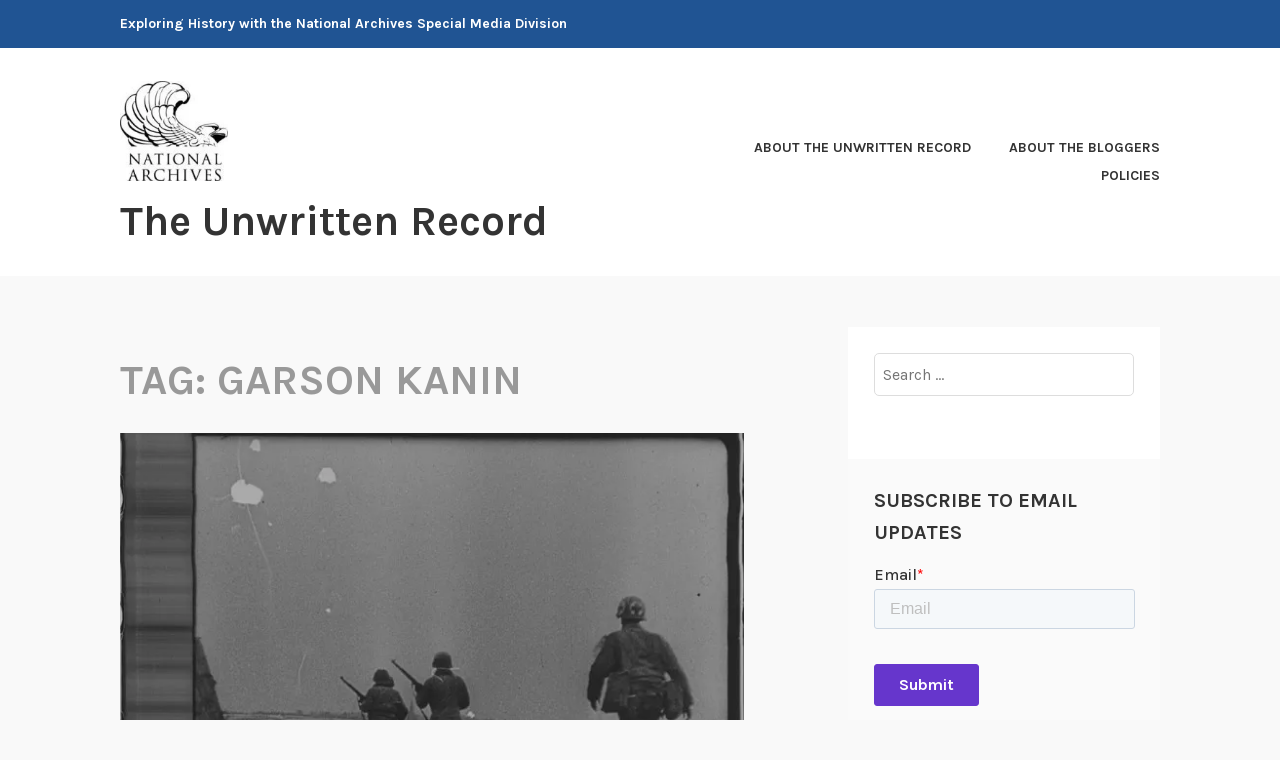

--- FILE ---
content_type: text/html; charset=UTF-8
request_url: https://unwritten-record.blogs.archives.gov/tag/garson-kanin/
body_size: 17588
content:
<!DOCTYPE html>
<html lang="en-US">
<head>
<meta charset="UTF-8">
<meta name="viewport" content="width=device-width, initial-scale=1">
<link rel="profile" href="http://gmpg.org/xfn/11">
<link rel="pingback" href="https://unwritten-record.blogs.archives.gov/xmlrpc.php">

<title>Garson Kanin &#8211; The Unwritten Record</title>
<script type="text/javascript">
/* <![CDATA[ */
window.JetpackScriptData = {"site":{"icon":"","title":"The Unwritten Record","host":"unknown","is_wpcom_platform":false}};
/* ]]> */
</script>
<meta name='robots' content='max-image-preview:large' />
	<style>img:is([sizes="auto" i], [sizes^="auto," i]) { contain-intrinsic-size: 3000px 1500px }</style>
	
<script>
dataLayer = [[]];
</script>
<!-- Google Tag Manager -->
  <script>(function(w,d,s,l,i){w[l]=w[l]||[];w[l].push({'gtm.start':
  new Date().getTime(),event:'gtm.js'});var f=d.getElementsByTagName(s)[0],
  j=d.createElement(s),dl=l!='dataLayer'?'&l='+l:'';j.async=true;j.src=
  'https://www.googletagmanager.com/gtm.js?id='+i+dl;f.parentNode.insertBefore(j,f);
  })(window,document,'script','dataLayer','GTM-WLMC86');</script>
  <!-- End Google Tag Manager -->
<link rel='dns-prefetch' href='//js.hs-scripts.com' />
<link rel='dns-prefetch' href='//stats.wp.com' />
<link rel='dns-prefetch' href='//fonts.googleapis.com' />
<link rel='dns-prefetch' href='//v0.wordpress.com' />
<link rel='dns-prefetch' href='//www.googletagmanager.com' />
<link rel='preconnect' href='//i0.wp.com' />
<link rel='preconnect' href='//c0.wp.com' />
<link rel="alternate" type="application/rss+xml" title="The Unwritten Record &raquo; Feed" href="https://unwritten-record.blogs.archives.gov/feed/" />
<link rel="alternate" type="application/rss+xml" title="The Unwritten Record &raquo; Comments Feed" href="https://unwritten-record.blogs.archives.gov/comments/feed/" />
<link rel="alternate" type="application/rss+xml" title="The Unwritten Record &raquo; Garson Kanin Tag Feed" href="https://unwritten-record.blogs.archives.gov/tag/garson-kanin/feed/" />
<script type="text/javascript">
/* <![CDATA[ */
window._wpemojiSettings = {"baseUrl":"https:\/\/s.w.org\/images\/core\/emoji\/15.1.0\/72x72\/","ext":".png","svgUrl":"https:\/\/s.w.org\/images\/core\/emoji\/15.1.0\/svg\/","svgExt":".svg","source":{"concatemoji":"https:\/\/unwritten-record.blogs.archives.gov\/wp-includes\/js\/wp-emoji-release.min.js?ver=6.8.1"}};
/*! This file is auto-generated */
!function(i,n){var o,s,e;function c(e){try{var t={supportTests:e,timestamp:(new Date).valueOf()};sessionStorage.setItem(o,JSON.stringify(t))}catch(e){}}function p(e,t,n){e.clearRect(0,0,e.canvas.width,e.canvas.height),e.fillText(t,0,0);var t=new Uint32Array(e.getImageData(0,0,e.canvas.width,e.canvas.height).data),r=(e.clearRect(0,0,e.canvas.width,e.canvas.height),e.fillText(n,0,0),new Uint32Array(e.getImageData(0,0,e.canvas.width,e.canvas.height).data));return t.every(function(e,t){return e===r[t]})}function u(e,t,n){switch(t){case"flag":return n(e,"\ud83c\udff3\ufe0f\u200d\u26a7\ufe0f","\ud83c\udff3\ufe0f\u200b\u26a7\ufe0f")?!1:!n(e,"\ud83c\uddfa\ud83c\uddf3","\ud83c\uddfa\u200b\ud83c\uddf3")&&!n(e,"\ud83c\udff4\udb40\udc67\udb40\udc62\udb40\udc65\udb40\udc6e\udb40\udc67\udb40\udc7f","\ud83c\udff4\u200b\udb40\udc67\u200b\udb40\udc62\u200b\udb40\udc65\u200b\udb40\udc6e\u200b\udb40\udc67\u200b\udb40\udc7f");case"emoji":return!n(e,"\ud83d\udc26\u200d\ud83d\udd25","\ud83d\udc26\u200b\ud83d\udd25")}return!1}function f(e,t,n){var r="undefined"!=typeof WorkerGlobalScope&&self instanceof WorkerGlobalScope?new OffscreenCanvas(300,150):i.createElement("canvas"),a=r.getContext("2d",{willReadFrequently:!0}),o=(a.textBaseline="top",a.font="600 32px Arial",{});return e.forEach(function(e){o[e]=t(a,e,n)}),o}function t(e){var t=i.createElement("script");t.src=e,t.defer=!0,i.head.appendChild(t)}"undefined"!=typeof Promise&&(o="wpEmojiSettingsSupports",s=["flag","emoji"],n.supports={everything:!0,everythingExceptFlag:!0},e=new Promise(function(e){i.addEventListener("DOMContentLoaded",e,{once:!0})}),new Promise(function(t){var n=function(){try{var e=JSON.parse(sessionStorage.getItem(o));if("object"==typeof e&&"number"==typeof e.timestamp&&(new Date).valueOf()<e.timestamp+604800&&"object"==typeof e.supportTests)return e.supportTests}catch(e){}return null}();if(!n){if("undefined"!=typeof Worker&&"undefined"!=typeof OffscreenCanvas&&"undefined"!=typeof URL&&URL.createObjectURL&&"undefined"!=typeof Blob)try{var e="postMessage("+f.toString()+"("+[JSON.stringify(s),u.toString(),p.toString()].join(",")+"));",r=new Blob([e],{type:"text/javascript"}),a=new Worker(URL.createObjectURL(r),{name:"wpTestEmojiSupports"});return void(a.onmessage=function(e){c(n=e.data),a.terminate(),t(n)})}catch(e){}c(n=f(s,u,p))}t(n)}).then(function(e){for(var t in e)n.supports[t]=e[t],n.supports.everything=n.supports.everything&&n.supports[t],"flag"!==t&&(n.supports.everythingExceptFlag=n.supports.everythingExceptFlag&&n.supports[t]);n.supports.everythingExceptFlag=n.supports.everythingExceptFlag&&!n.supports.flag,n.DOMReady=!1,n.readyCallback=function(){n.DOMReady=!0}}).then(function(){return e}).then(function(){var e;n.supports.everything||(n.readyCallback(),(e=n.source||{}).concatemoji?t(e.concatemoji):e.wpemoji&&e.twemoji&&(t(e.twemoji),t(e.wpemoji)))}))}((window,document),window._wpemojiSettings);
/* ]]> */
</script>
<style id='wp-emoji-styles-inline-css' type='text/css'>

	img.wp-smiley, img.emoji {
		display: inline !important;
		border: none !important;
		box-shadow: none !important;
		height: 1em !important;
		width: 1em !important;
		margin: 0 0.07em !important;
		vertical-align: -0.1em !important;
		background: none !important;
		padding: 0 !important;
	}
</style>
<link rel='stylesheet' id='wp-block-library-css' href='https://c0.wp.com/c/6.8.1/wp-includes/css/dist/block-library/style.min.css' type='text/css' media='all' />
<style id='classic-theme-styles-inline-css' type='text/css'>
/*! This file is auto-generated */
.wp-block-button__link{color:#fff;background-color:#32373c;border-radius:9999px;box-shadow:none;text-decoration:none;padding:calc(.667em + 2px) calc(1.333em + 2px);font-size:1.125em}.wp-block-file__button{background:#32373c;color:#fff;text-decoration:none}
</style>
<link rel='stylesheet' id='mediaelement-css' href='https://c0.wp.com/c/6.8.1/wp-includes/js/mediaelement/mediaelementplayer-legacy.min.css' type='text/css' media='all' />
<link rel='stylesheet' id='wp-mediaelement-css' href='https://c0.wp.com/c/6.8.1/wp-includes/js/mediaelement/wp-mediaelement.min.css' type='text/css' media='all' />
<style id='jetpack-sharing-buttons-style-inline-css' type='text/css'>
.jetpack-sharing-buttons__services-list{display:flex;flex-direction:row;flex-wrap:wrap;gap:0;list-style-type:none;margin:5px;padding:0}.jetpack-sharing-buttons__services-list.has-small-icon-size{font-size:12px}.jetpack-sharing-buttons__services-list.has-normal-icon-size{font-size:16px}.jetpack-sharing-buttons__services-list.has-large-icon-size{font-size:24px}.jetpack-sharing-buttons__services-list.has-huge-icon-size{font-size:36px}@media print{.jetpack-sharing-buttons__services-list{display:none!important}}.editor-styles-wrapper .wp-block-jetpack-sharing-buttons{gap:0;padding-inline-start:0}ul.jetpack-sharing-buttons__services-list.has-background{padding:1.25em 2.375em}
</style>
<style id='global-styles-inline-css' type='text/css'>
:root{--wp--preset--aspect-ratio--square: 1;--wp--preset--aspect-ratio--4-3: 4/3;--wp--preset--aspect-ratio--3-4: 3/4;--wp--preset--aspect-ratio--3-2: 3/2;--wp--preset--aspect-ratio--2-3: 2/3;--wp--preset--aspect-ratio--16-9: 16/9;--wp--preset--aspect-ratio--9-16: 9/16;--wp--preset--color--black: #000000;--wp--preset--color--cyan-bluish-gray: #abb8c3;--wp--preset--color--white: #ffffff;--wp--preset--color--pale-pink: #f78da7;--wp--preset--color--vivid-red: #cf2e2e;--wp--preset--color--luminous-vivid-orange: #ff6900;--wp--preset--color--luminous-vivid-amber: #fcb900;--wp--preset--color--light-green-cyan: #7bdcb5;--wp--preset--color--vivid-green-cyan: #00d084;--wp--preset--color--pale-cyan-blue: #8ed1fc;--wp--preset--color--vivid-cyan-blue: #0693e3;--wp--preset--color--vivid-purple: #9b51e0;--wp--preset--gradient--vivid-cyan-blue-to-vivid-purple: linear-gradient(135deg,rgba(6,147,227,1) 0%,rgb(155,81,224) 100%);--wp--preset--gradient--light-green-cyan-to-vivid-green-cyan: linear-gradient(135deg,rgb(122,220,180) 0%,rgb(0,208,130) 100%);--wp--preset--gradient--luminous-vivid-amber-to-luminous-vivid-orange: linear-gradient(135deg,rgba(252,185,0,1) 0%,rgba(255,105,0,1) 100%);--wp--preset--gradient--luminous-vivid-orange-to-vivid-red: linear-gradient(135deg,rgba(255,105,0,1) 0%,rgb(207,46,46) 100%);--wp--preset--gradient--very-light-gray-to-cyan-bluish-gray: linear-gradient(135deg,rgb(238,238,238) 0%,rgb(169,184,195) 100%);--wp--preset--gradient--cool-to-warm-spectrum: linear-gradient(135deg,rgb(74,234,220) 0%,rgb(151,120,209) 20%,rgb(207,42,186) 40%,rgb(238,44,130) 60%,rgb(251,105,98) 80%,rgb(254,248,76) 100%);--wp--preset--gradient--blush-light-purple: linear-gradient(135deg,rgb(255,206,236) 0%,rgb(152,150,240) 100%);--wp--preset--gradient--blush-bordeaux: linear-gradient(135deg,rgb(254,205,165) 0%,rgb(254,45,45) 50%,rgb(107,0,62) 100%);--wp--preset--gradient--luminous-dusk: linear-gradient(135deg,rgb(255,203,112) 0%,rgb(199,81,192) 50%,rgb(65,88,208) 100%);--wp--preset--gradient--pale-ocean: linear-gradient(135deg,rgb(255,245,203) 0%,rgb(182,227,212) 50%,rgb(51,167,181) 100%);--wp--preset--gradient--electric-grass: linear-gradient(135deg,rgb(202,248,128) 0%,rgb(113,206,126) 100%);--wp--preset--gradient--midnight: linear-gradient(135deg,rgb(2,3,129) 0%,rgb(40,116,252) 100%);--wp--preset--font-size--small: 13px;--wp--preset--font-size--medium: 20px;--wp--preset--font-size--large: 36px;--wp--preset--font-size--x-large: 42px;--wp--preset--spacing--20: 0.44rem;--wp--preset--spacing--30: 0.67rem;--wp--preset--spacing--40: 1rem;--wp--preset--spacing--50: 1.5rem;--wp--preset--spacing--60: 2.25rem;--wp--preset--spacing--70: 3.38rem;--wp--preset--spacing--80: 5.06rem;--wp--preset--shadow--natural: 6px 6px 9px rgba(0, 0, 0, 0.2);--wp--preset--shadow--deep: 12px 12px 50px rgba(0, 0, 0, 0.4);--wp--preset--shadow--sharp: 6px 6px 0px rgba(0, 0, 0, 0.2);--wp--preset--shadow--outlined: 6px 6px 0px -3px rgba(255, 255, 255, 1), 6px 6px rgba(0, 0, 0, 1);--wp--preset--shadow--crisp: 6px 6px 0px rgba(0, 0, 0, 1);}:where(.is-layout-flex){gap: 0.5em;}:where(.is-layout-grid){gap: 0.5em;}body .is-layout-flex{display: flex;}.is-layout-flex{flex-wrap: wrap;align-items: center;}.is-layout-flex > :is(*, div){margin: 0;}body .is-layout-grid{display: grid;}.is-layout-grid > :is(*, div){margin: 0;}:where(.wp-block-columns.is-layout-flex){gap: 2em;}:where(.wp-block-columns.is-layout-grid){gap: 2em;}:where(.wp-block-post-template.is-layout-flex){gap: 1.25em;}:where(.wp-block-post-template.is-layout-grid){gap: 1.25em;}.has-black-color{color: var(--wp--preset--color--black) !important;}.has-cyan-bluish-gray-color{color: var(--wp--preset--color--cyan-bluish-gray) !important;}.has-white-color{color: var(--wp--preset--color--white) !important;}.has-pale-pink-color{color: var(--wp--preset--color--pale-pink) !important;}.has-vivid-red-color{color: var(--wp--preset--color--vivid-red) !important;}.has-luminous-vivid-orange-color{color: var(--wp--preset--color--luminous-vivid-orange) !important;}.has-luminous-vivid-amber-color{color: var(--wp--preset--color--luminous-vivid-amber) !important;}.has-light-green-cyan-color{color: var(--wp--preset--color--light-green-cyan) !important;}.has-vivid-green-cyan-color{color: var(--wp--preset--color--vivid-green-cyan) !important;}.has-pale-cyan-blue-color{color: var(--wp--preset--color--pale-cyan-blue) !important;}.has-vivid-cyan-blue-color{color: var(--wp--preset--color--vivid-cyan-blue) !important;}.has-vivid-purple-color{color: var(--wp--preset--color--vivid-purple) !important;}.has-black-background-color{background-color: var(--wp--preset--color--black) !important;}.has-cyan-bluish-gray-background-color{background-color: var(--wp--preset--color--cyan-bluish-gray) !important;}.has-white-background-color{background-color: var(--wp--preset--color--white) !important;}.has-pale-pink-background-color{background-color: var(--wp--preset--color--pale-pink) !important;}.has-vivid-red-background-color{background-color: var(--wp--preset--color--vivid-red) !important;}.has-luminous-vivid-orange-background-color{background-color: var(--wp--preset--color--luminous-vivid-orange) !important;}.has-luminous-vivid-amber-background-color{background-color: var(--wp--preset--color--luminous-vivid-amber) !important;}.has-light-green-cyan-background-color{background-color: var(--wp--preset--color--light-green-cyan) !important;}.has-vivid-green-cyan-background-color{background-color: var(--wp--preset--color--vivid-green-cyan) !important;}.has-pale-cyan-blue-background-color{background-color: var(--wp--preset--color--pale-cyan-blue) !important;}.has-vivid-cyan-blue-background-color{background-color: var(--wp--preset--color--vivid-cyan-blue) !important;}.has-vivid-purple-background-color{background-color: var(--wp--preset--color--vivid-purple) !important;}.has-black-border-color{border-color: var(--wp--preset--color--black) !important;}.has-cyan-bluish-gray-border-color{border-color: var(--wp--preset--color--cyan-bluish-gray) !important;}.has-white-border-color{border-color: var(--wp--preset--color--white) !important;}.has-pale-pink-border-color{border-color: var(--wp--preset--color--pale-pink) !important;}.has-vivid-red-border-color{border-color: var(--wp--preset--color--vivid-red) !important;}.has-luminous-vivid-orange-border-color{border-color: var(--wp--preset--color--luminous-vivid-orange) !important;}.has-luminous-vivid-amber-border-color{border-color: var(--wp--preset--color--luminous-vivid-amber) !important;}.has-light-green-cyan-border-color{border-color: var(--wp--preset--color--light-green-cyan) !important;}.has-vivid-green-cyan-border-color{border-color: var(--wp--preset--color--vivid-green-cyan) !important;}.has-pale-cyan-blue-border-color{border-color: var(--wp--preset--color--pale-cyan-blue) !important;}.has-vivid-cyan-blue-border-color{border-color: var(--wp--preset--color--vivid-cyan-blue) !important;}.has-vivid-purple-border-color{border-color: var(--wp--preset--color--vivid-purple) !important;}.has-vivid-cyan-blue-to-vivid-purple-gradient-background{background: var(--wp--preset--gradient--vivid-cyan-blue-to-vivid-purple) !important;}.has-light-green-cyan-to-vivid-green-cyan-gradient-background{background: var(--wp--preset--gradient--light-green-cyan-to-vivid-green-cyan) !important;}.has-luminous-vivid-amber-to-luminous-vivid-orange-gradient-background{background: var(--wp--preset--gradient--luminous-vivid-amber-to-luminous-vivid-orange) !important;}.has-luminous-vivid-orange-to-vivid-red-gradient-background{background: var(--wp--preset--gradient--luminous-vivid-orange-to-vivid-red) !important;}.has-very-light-gray-to-cyan-bluish-gray-gradient-background{background: var(--wp--preset--gradient--very-light-gray-to-cyan-bluish-gray) !important;}.has-cool-to-warm-spectrum-gradient-background{background: var(--wp--preset--gradient--cool-to-warm-spectrum) !important;}.has-blush-light-purple-gradient-background{background: var(--wp--preset--gradient--blush-light-purple) !important;}.has-blush-bordeaux-gradient-background{background: var(--wp--preset--gradient--blush-bordeaux) !important;}.has-luminous-dusk-gradient-background{background: var(--wp--preset--gradient--luminous-dusk) !important;}.has-pale-ocean-gradient-background{background: var(--wp--preset--gradient--pale-ocean) !important;}.has-electric-grass-gradient-background{background: var(--wp--preset--gradient--electric-grass) !important;}.has-midnight-gradient-background{background: var(--wp--preset--gradient--midnight) !important;}.has-small-font-size{font-size: var(--wp--preset--font-size--small) !important;}.has-medium-font-size{font-size: var(--wp--preset--font-size--medium) !important;}.has-large-font-size{font-size: var(--wp--preset--font-size--large) !important;}.has-x-large-font-size{font-size: var(--wp--preset--font-size--x-large) !important;}
:where(.wp-block-post-template.is-layout-flex){gap: 1.25em;}:where(.wp-block-post-template.is-layout-grid){gap: 1.25em;}
:where(.wp-block-columns.is-layout-flex){gap: 2em;}:where(.wp-block-columns.is-layout-grid){gap: 2em;}
:root :where(.wp-block-pullquote){font-size: 1.5em;line-height: 1.6;}
</style>
<link rel='stylesheet' id='karuna-style-css' href='https://unwritten-record.blogs.archives.gov/wp-content/themes/karuna/style.css?ver=6.8.1' type='text/css' media='all' />
<link rel='stylesheet' id='karuna-fonts-css' href='https://fonts.googleapis.com/css?family=Karla%3A400%2C400italic%2C700%2C700italic&#038;subset=latin%2Clatin-ext' type='text/css' media='all' />
<link rel='stylesheet' id='genericons-css' href='https://c0.wp.com/p/jetpack/14.8/_inc/genericons/genericons/genericons.css' type='text/css' media='all' />
<style id='akismet-widget-style-inline-css' type='text/css'>

			.a-stats {
				--akismet-color-mid-green: #357b49;
				--akismet-color-white: #fff;
				--akismet-color-light-grey: #f6f7f7;

				max-width: 350px;
				width: auto;
			}

			.a-stats * {
				all: unset;
				box-sizing: border-box;
			}

			.a-stats strong {
				font-weight: 600;
			}

			.a-stats a.a-stats__link,
			.a-stats a.a-stats__link:visited,
			.a-stats a.a-stats__link:active {
				background: var(--akismet-color-mid-green);
				border: none;
				box-shadow: none;
				border-radius: 8px;
				color: var(--akismet-color-white);
				cursor: pointer;
				display: block;
				font-family: -apple-system, BlinkMacSystemFont, 'Segoe UI', 'Roboto', 'Oxygen-Sans', 'Ubuntu', 'Cantarell', 'Helvetica Neue', sans-serif;
				font-weight: 500;
				padding: 12px;
				text-align: center;
				text-decoration: none;
				transition: all 0.2s ease;
			}

			/* Extra specificity to deal with TwentyTwentyOne focus style */
			.widget .a-stats a.a-stats__link:focus {
				background: var(--akismet-color-mid-green);
				color: var(--akismet-color-white);
				text-decoration: none;
			}

			.a-stats a.a-stats__link:hover {
				filter: brightness(110%);
				box-shadow: 0 4px 12px rgba(0, 0, 0, 0.06), 0 0 2px rgba(0, 0, 0, 0.16);
			}

			.a-stats .count {
				color: var(--akismet-color-white);
				display: block;
				font-size: 1.5em;
				line-height: 1.4;
				padding: 0 13px;
				white-space: nowrap;
			}
		
</style>
<script type="text/javascript" src="https://c0.wp.com/c/6.8.1/wp-includes/js/jquery/jquery.min.js" id="jquery-core-js"></script>
<script type="text/javascript" src="https://c0.wp.com/c/6.8.1/wp-includes/js/jquery/jquery-migrate.min.js" id="jquery-migrate-js"></script>
<script type="text/javascript" id="email-posts-to-subscribers-js-extra">
/* <![CDATA[ */
var elp_data = {"messages":{"elp_name_required":"Please enter name.","elp_email_required":"Please enter email address.","elp_invalid_name":"Name seems invalid.","elp_invalid_email":"Email address seems invalid.","elp_unexpected_error":"Oops.. Unexpected error occurred.","elp_invalid_captcha":"Robot verification failed, please try again.","elp_invalid_key":"Robot verification failed, invalid key.","elp_successfull_single":"You have successfully subscribed.","elp_successfull_double":"You have successfully subscribed. You will receive a confirmation email in few minutes. Please follow the link in it to confirm your subscription. If the email takes more than 15 minutes to appear in your mailbox, please check your spam folder.","elp_email_exist":"Email already exist.","elp_email_squeeze":"You are trying to submit too fast. try again in 1 minute."},"elp_ajax_url":"https:\/\/unwritten-record.blogs.archives.gov\/wp-admin\/admin-ajax.php"};
/* ]]> */
</script>
<script type="text/javascript" src="https://unwritten-record.blogs.archives.gov/wp-content/plugins/email-posts-to-subscribers//inc/email-posts-to-subscribers.js?ver=2.2" id="email-posts-to-subscribers-js"></script>
<link rel="https://api.w.org/" href="https://unwritten-record.blogs.archives.gov/wp-json/" /><link rel="alternate" title="JSON" type="application/json" href="https://unwritten-record.blogs.archives.gov/wp-json/wp/v2/tags/5451739" /><link rel="EditURI" type="application/rsd+xml" title="RSD" href="https://unwritten-record.blogs.archives.gov/xmlrpc.php?rsd" />
<meta name="generator" content="WordPress 6.8.1" />
<style>.elp_form_message.success { color: #008000;font-weight: bold; } .elp_form_message.error { color: #ff0000; } .elp_form_message.boterror { color: #ff0000; } </style>			<!-- DO NOT COPY THIS SNIPPET! Start of Page Analytics Tracking for HubSpot WordPress plugin v11.3.6-->
			<script class="hsq-set-content-id" data-content-id="listing-page">
				var _hsq = _hsq || [];
				_hsq.push(["setContentType", "listing-page"]);
			</script>
			<!-- DO NOT COPY THIS SNIPPET! End of Page Analytics Tracking for HubSpot WordPress plugin -->
			<meta name="generator" content="Site Kit by Google 1.156.0" />	<style>img#wpstats{display:none}</style>
		
<!-- Jetpack Open Graph Tags -->
<meta property="og:type" content="website" />
<meta property="og:title" content="Garson Kanin &#8211; The Unwritten Record" />
<meta property="og:url" content="https://unwritten-record.blogs.archives.gov/tag/garson-kanin/" />
<meta property="og:site_name" content="The Unwritten Record" />
<meta property="og:image" content="https://s0.wp.com/i/blank.jpg" />
<meta property="og:image:alt" content="" />
<meta property="og:locale" content="en_US" />

<!-- End Jetpack Open Graph Tags -->
		<style type="text/css" id="wp-custom-css">
			.top-bar {
 background-color: #205493;
}
.site-branding .site-title { margin-top: 1.2rem;}

 .site-title, .site-description {
text-transform: none; 
}

div.site-branding{
        font-size: 1.3rem;
        
}header &gt; h2 &gt; a{
    font-size: 1.3rem;
}

a {
    color: #4773aa;
}

a:hover {
        color:#73b3e7;
}
.entry-title a:hover, .entry-title a:focus {
    color: #73b3e7;
}


body{
        background:#f9f9f9;
}

.entry-meta, .entry-footer {
  text-transform: capitalize;
}

.entry-content
a {
    text-decoration: underline;
    font-weight: normal;
}

#secondary.widget-area{
        background-color: #fff;
}

#search-2{
background-color: transparent;
}

#email-posts-to-subscribers-3{
background-color: transparent;
}

#calendar-3{
background-color: transparent;
}

#archives-3{
background-color: transparent;
}

#catalog-5{
background-color:transparent;
}

#categories-3
{
background-color: transparent;
}

#tag_cloud-3{
background-color: transparent;
}

figcaption {
font-size: .9rem;
font-style: italic;
color: #494949;
}

#infinite-handle &gt; span {
    background-color: #0071bc;
    color: white;
}
.comment-navigation a, .comment-navigation a:visited, .posts-navigation a, .posts-navigation a:visited, .post-navigation a, .post-navigation a:visited {
        color: #205493;
}

.nav-links  a:hover {
        color: #73b3e7;
}
.site-footer {
    background-color: #205493;
    width: 100%;
}

.footer-widgets-wrapper {
    background-color: #205493;

/*
	CSS Migrated from Jetpack:
*/

/*
Welcome to Custom CSS!

CSS (Cascading Style Sheets) is a kind of code that tells the browser how
to render a web page. You may delete these comments and get started with
your customizations.

By default, your stylesheet will be loaded after the theme stylesheets,
which means that your rules can take precedence and override the theme CSS
rules. Just write here what you want to change, you don't need to copy all
your theme's stylesheet content.

If you need any further help, ask in the CSS Customization forum.
*/		</style>
		</head>

<body class="archive tag tag-garson-kanin tag-5451739 wp-custom-logo wp-theme-karuna group-blog hfeed">
	<!-- Google Tag Manager (noscript) -->
<noscript><iframe src="https://www.googletagmanager.com/ns.html?id=GTM-WLMC86" height="0" width="0" style="display:none;visibility:hidden"></iframe></noscript>
<!-- End Google Tag Manager (noscript) -->
<div id="page" class="site">
	<a class="skip-link screen-reader-text" href="#content">Skip to content</a>

	<header id="masthead" class="site-header" role="banner">

		<div class="top-bar">
	<div class="top-bar-wrapper">
					<p class="site-description">Exploring History with the National Archives Special Media Division</p>
		
			</div><!-- .top-bar-wrapper -->
</div><!-- .top-bar -->
		<div class="sticky-wrapper">
	<div class="site-branding-wrapper">
		<div class="site-branding">
			<a href="https://unwritten-record.blogs.archives.gov/" class="custom-logo-link" rel="home"><img width="150" height="139" src="https://i0.wp.com/unwritten-record.blogs.archives.gov/wp-content/uploads/sites/6/2018/06/blogs-official-nara-logo.jpg?fit=150%2C139&amp;ssl=1" class="custom-logo" alt="The Unwritten Record" decoding="async" data-attachment-id="20239" data-permalink="https://unwritten-record.blogs.archives.gov/blogs-official-nara-logo/" data-orig-file="https://i0.wp.com/unwritten-record.blogs.archives.gov/wp-content/uploads/sites/6/2018/06/blogs-official-nara-logo.jpg?fit=150%2C139&amp;ssl=1" data-orig-size="150,139" data-comments-opened="1" data-image-meta="{&quot;aperture&quot;:&quot;0&quot;,&quot;credit&quot;:&quot;&quot;,&quot;camera&quot;:&quot;&quot;,&quot;caption&quot;:&quot;&quot;,&quot;created_timestamp&quot;:&quot;0&quot;,&quot;copyright&quot;:&quot;&quot;,&quot;focal_length&quot;:&quot;0&quot;,&quot;iso&quot;:&quot;0&quot;,&quot;shutter_speed&quot;:&quot;0&quot;,&quot;title&quot;:&quot;&quot;,&quot;orientation&quot;:&quot;0&quot;}" data-image-title="blogs-official-nara-logo" data-image-description="" data-image-caption="" data-medium-file="https://i0.wp.com/unwritten-record.blogs.archives.gov/wp-content/uploads/sites/6/2018/06/blogs-official-nara-logo.jpg?fit=150%2C139&amp;ssl=1" data-large-file="https://i0.wp.com/unwritten-record.blogs.archives.gov/wp-content/uploads/sites/6/2018/06/blogs-official-nara-logo.jpg?fit=150%2C139&amp;ssl=1" /></a>							<p class="site-title"><a href="https://unwritten-record.blogs.archives.gov/" rel="home">The Unwritten Record</a></p>
					</div><!-- .site-branding -->

		<nav id="site-navigation" class="main-navigation" role="navigation">
	<button class="menu-toggle" aria-controls="top-menu" aria-expanded="false"><span class="genericon genericon-menu"></span>Menu</button>
	<div id="top-menu" class="menu"><ul>
<li class="page_item page-item-555"><a href="https://unwritten-record.blogs.archives.gov/about-the-unwritten-record/">About The Unwritten Record</a></li>
<li class="page_item page-item-809"><a href="https://unwritten-record.blogs.archives.gov/about-the-bloggers/">About the Bloggers</a></li>
<li class="page_item page-item-554"><a href="https://unwritten-record.blogs.archives.gov/policies/">Policies</a></li>
</ul></div>
</nav><!-- #site-navigation -->
			</div><!-- .site-branding-wrapper -->
</div><!-- .sticky-wrapper -->
		
		
	</header>
	<div id="content" class="site-content">

	<div id="primary" class="content-area">
		<main id="main" class="site-main" role="main">

		
			<header class="page-header">
				<h1 class="page-title">Tag: <span>Garson Kanin</span></h1>			</header>
			
<article id="post-3329" class="post-3329 post type-post status-publish format-standard hentry category-digitization category-military category-motion-pictures tag-british-ministry-of-information tag-carol-reed tag-d-day tag-garson-kanin tag-office-of-war-information tag-restoration tag-the-true-glory tag-world-war-ii has-post-thumbnail fallback-thumbnail">
			<div class="post-thumbnail">
			<a href="https://unwritten-record.blogs.archives.gov/2014/05/29/restoring-the-true-glory/">
				<img width="640" height="486" src="https://i0.wp.com/unwritten-record.blogs.archives.gov/wp-content/uploads/sites/6/2014/05/walk-raw002920.jpg?resize=640%2C486" sizes="min(640px, 100vw)" loading="lazy" decoding="async" title="Restoring The True Glory" class="attachment-karuna-featured-image wp-post-image" />			</a>
		</div>
	
	<header class="entry-header">
		<h2 class="entry-title"><a href="https://unwritten-record.blogs.archives.gov/2014/05/29/restoring-the-true-glory/" rel="bookmark">Restoring The True Glory</a></h2>				<div class="entry-meta">
			<span class="posted-on"><a href="https://unwritten-record.blogs.archives.gov/2014/05/29/restoring-the-true-glory/" rel="bookmark"><time class="entry-date published" datetime="2014-05-29T18:33:00-04:00">May 29, 2014</time><time class="updated" datetime="2021-03-24T20:00:57-04:00">March 24, 2021</time></a></span><span class="byline"> by <span class="author vcard"><a class="url fn n" href="https://unwritten-record.blogs.archives.gov/author/usnatarchives/">US National Archives</a></span></span><span class="cat-links">, posted in <a href="https://unwritten-record.blogs.archives.gov/category/digitization/" rel="category tag">Digitization</a>, <a href="https://unwritten-record.blogs.archives.gov/category/military/" rel="category tag">Military</a>, <a href="https://unwritten-record.blogs.archives.gov/category/motion-pictures/" rel="category tag">Motion Pictures</a></span>		</div><!-- .entry-meta -->			</header>
	<div class="entry-content">
		<p>This post was written by Criss Kovac and Harry Snodgrass. Criss is the supervisor of the National Archives Motion Picture Preservation Lab. Harry recently joined the Motion Picture Lab and is working on a project to preserve and digitize World War I and World War II films and photographs. When the U.S. Office of War &hellip; <a href="https://unwritten-record.blogs.archives.gov/2014/05/29/restoring-the-true-glory/" class="more-link">Continue reading <span class="screen-reader-text">Restoring The True Glory</span></a></p>	</div>
		<footer class="entry-footer">
		<span class="tags-links">Tagged <a href="https://unwritten-record.blogs.archives.gov/tag/british-ministry-of-information/" rel="tag">British Ministry of Information</a>, <a href="https://unwritten-record.blogs.archives.gov/tag/carol-reed/" rel="tag">Carol Reed</a>, <a href="https://unwritten-record.blogs.archives.gov/tag/d-day/" rel="tag">D-Day</a>, <a href="https://unwritten-record.blogs.archives.gov/tag/garson-kanin/" rel="tag">Garson Kanin</a>, <a href="https://unwritten-record.blogs.archives.gov/tag/office-of-war-information/" rel="tag">Office of War Information</a>, <a href="https://unwritten-record.blogs.archives.gov/tag/restoration/" rel="tag">restoration</a>, <a href="https://unwritten-record.blogs.archives.gov/tag/the-true-glory/" rel="tag">The True Glory</a>, <a href="https://unwritten-record.blogs.archives.gov/tag/world-war-ii/" rel="tag">World War II</a></span><span class="comments-link"><a href="https://unwritten-record.blogs.archives.gov/2014/05/29/restoring-the-true-glory/#comments">2 Comments</a></span>	</footer><!-- .entry-footer -->
	</article><!-- #post-## -->
		</main>
	</div>

<aside id="secondary" class="widget-area" role="complementary">
	<section id="search-2" class="widget widget_search"><form role="search" method="get" class="search-form" action="https://unwritten-record.blogs.archives.gov/">
				<label>
					<span class="screen-reader-text">Search for:</span>
					<input type="search" class="search-field" placeholder="Search &hellip;" value="" name="s" />
				</label>
				<input type="submit" class="search-submit" value="Search" />
			</form></section><section id="block-2" class="widget widget_block">
<div class="wp-block-group"><div class="wp-block-group__inner-container is-layout-constrained wp-container-core-group-is-layout-fdc12268 wp-block-group-is-layout-constrained">
<h2 class="widget-title wp-block-heading" style="text-transform:uppercase">Subscribe to Email Updates</h2>


<p>
						<script>
							window.hsFormsOnReady = window.hsFormsOnReady || [];
							window.hsFormsOnReady.push(()=>{
								hbspt.forms.create({
									portalId: 20973928,
									formId: "174a37d6-6e7b-4d3c-b80f-040759220850",
									target: "#hbspt-form-1768692023000-2069912732",
									region: "na1",
									
							})});
						</script>
						<div class="hbspt-form" id="hbspt-form-1768692023000-2069912732"></div></p>
</div></div>
</section><section id="archives-3" class="widget widget_archive"><h2 class="widget-title">Archives</h2>		<label class="screen-reader-text" for="archives-dropdown-3">Archives</label>
		<select id="archives-dropdown-3" name="archive-dropdown">
			
			<option value="">Select Month</option>
				<option value='https://unwritten-record.blogs.archives.gov/2025/08/'> August 2025 </option>
	<option value='https://unwritten-record.blogs.archives.gov/2025/07/'> July 2025 </option>
	<option value='https://unwritten-record.blogs.archives.gov/2025/06/'> June 2025 </option>
	<option value='https://unwritten-record.blogs.archives.gov/2025/05/'> May 2025 </option>
	<option value='https://unwritten-record.blogs.archives.gov/2025/04/'> April 2025 </option>
	<option value='https://unwritten-record.blogs.archives.gov/2025/03/'> March 2025 </option>
	<option value='https://unwritten-record.blogs.archives.gov/2025/02/'> February 2025 </option>
	<option value='https://unwritten-record.blogs.archives.gov/2025/01/'> January 2025 </option>
	<option value='https://unwritten-record.blogs.archives.gov/2024/12/'> December 2024 </option>
	<option value='https://unwritten-record.blogs.archives.gov/2024/11/'> November 2024 </option>
	<option value='https://unwritten-record.blogs.archives.gov/2024/10/'> October 2024 </option>
	<option value='https://unwritten-record.blogs.archives.gov/2024/09/'> September 2024 </option>
	<option value='https://unwritten-record.blogs.archives.gov/2024/08/'> August 2024 </option>
	<option value='https://unwritten-record.blogs.archives.gov/2024/07/'> July 2024 </option>
	<option value='https://unwritten-record.blogs.archives.gov/2024/06/'> June 2024 </option>
	<option value='https://unwritten-record.blogs.archives.gov/2024/05/'> May 2024 </option>
	<option value='https://unwritten-record.blogs.archives.gov/2024/04/'> April 2024 </option>
	<option value='https://unwritten-record.blogs.archives.gov/2024/03/'> March 2024 </option>
	<option value='https://unwritten-record.blogs.archives.gov/2024/02/'> February 2024 </option>
	<option value='https://unwritten-record.blogs.archives.gov/2024/01/'> January 2024 </option>
	<option value='https://unwritten-record.blogs.archives.gov/2023/12/'> December 2023 </option>
	<option value='https://unwritten-record.blogs.archives.gov/2023/10/'> October 2023 </option>
	<option value='https://unwritten-record.blogs.archives.gov/2023/08/'> August 2023 </option>
	<option value='https://unwritten-record.blogs.archives.gov/2023/07/'> July 2023 </option>
	<option value='https://unwritten-record.blogs.archives.gov/2023/06/'> June 2023 </option>
	<option value='https://unwritten-record.blogs.archives.gov/2023/05/'> May 2023 </option>
	<option value='https://unwritten-record.blogs.archives.gov/2023/04/'> April 2023 </option>
	<option value='https://unwritten-record.blogs.archives.gov/2023/03/'> March 2023 </option>
	<option value='https://unwritten-record.blogs.archives.gov/2023/02/'> February 2023 </option>
	<option value='https://unwritten-record.blogs.archives.gov/2023/01/'> January 2023 </option>
	<option value='https://unwritten-record.blogs.archives.gov/2022/12/'> December 2022 </option>
	<option value='https://unwritten-record.blogs.archives.gov/2022/11/'> November 2022 </option>
	<option value='https://unwritten-record.blogs.archives.gov/2022/10/'> October 2022 </option>
	<option value='https://unwritten-record.blogs.archives.gov/2022/09/'> September 2022 </option>
	<option value='https://unwritten-record.blogs.archives.gov/2022/08/'> August 2022 </option>
	<option value='https://unwritten-record.blogs.archives.gov/2022/07/'> July 2022 </option>
	<option value='https://unwritten-record.blogs.archives.gov/2022/06/'> June 2022 </option>
	<option value='https://unwritten-record.blogs.archives.gov/2022/05/'> May 2022 </option>
	<option value='https://unwritten-record.blogs.archives.gov/2022/04/'> April 2022 </option>
	<option value='https://unwritten-record.blogs.archives.gov/2022/03/'> March 2022 </option>
	<option value='https://unwritten-record.blogs.archives.gov/2022/02/'> February 2022 </option>
	<option value='https://unwritten-record.blogs.archives.gov/2022/01/'> January 2022 </option>
	<option value='https://unwritten-record.blogs.archives.gov/2021/12/'> December 2021 </option>
	<option value='https://unwritten-record.blogs.archives.gov/2021/11/'> November 2021 </option>
	<option value='https://unwritten-record.blogs.archives.gov/2021/10/'> October 2021 </option>
	<option value='https://unwritten-record.blogs.archives.gov/2021/09/'> September 2021 </option>
	<option value='https://unwritten-record.blogs.archives.gov/2021/08/'> August 2021 </option>
	<option value='https://unwritten-record.blogs.archives.gov/2021/07/'> July 2021 </option>
	<option value='https://unwritten-record.blogs.archives.gov/2021/06/'> June 2021 </option>
	<option value='https://unwritten-record.blogs.archives.gov/2021/05/'> May 2021 </option>
	<option value='https://unwritten-record.blogs.archives.gov/2021/04/'> April 2021 </option>
	<option value='https://unwritten-record.blogs.archives.gov/2021/03/'> March 2021 </option>
	<option value='https://unwritten-record.blogs.archives.gov/2021/02/'> February 2021 </option>
	<option value='https://unwritten-record.blogs.archives.gov/2021/01/'> January 2021 </option>
	<option value='https://unwritten-record.blogs.archives.gov/2020/12/'> December 2020 </option>
	<option value='https://unwritten-record.blogs.archives.gov/2020/11/'> November 2020 </option>
	<option value='https://unwritten-record.blogs.archives.gov/2020/10/'> October 2020 </option>
	<option value='https://unwritten-record.blogs.archives.gov/2020/09/'> September 2020 </option>
	<option value='https://unwritten-record.blogs.archives.gov/2020/08/'> August 2020 </option>
	<option value='https://unwritten-record.blogs.archives.gov/2020/07/'> July 2020 </option>
	<option value='https://unwritten-record.blogs.archives.gov/2020/06/'> June 2020 </option>
	<option value='https://unwritten-record.blogs.archives.gov/2020/05/'> May 2020 </option>
	<option value='https://unwritten-record.blogs.archives.gov/2020/04/'> April 2020 </option>
	<option value='https://unwritten-record.blogs.archives.gov/2020/03/'> March 2020 </option>
	<option value='https://unwritten-record.blogs.archives.gov/2020/02/'> February 2020 </option>
	<option value='https://unwritten-record.blogs.archives.gov/2020/01/'> January 2020 </option>
	<option value='https://unwritten-record.blogs.archives.gov/2019/12/'> December 2019 </option>
	<option value='https://unwritten-record.blogs.archives.gov/2019/11/'> November 2019 </option>
	<option value='https://unwritten-record.blogs.archives.gov/2019/10/'> October 2019 </option>
	<option value='https://unwritten-record.blogs.archives.gov/2019/09/'> September 2019 </option>
	<option value='https://unwritten-record.blogs.archives.gov/2019/08/'> August 2019 </option>
	<option value='https://unwritten-record.blogs.archives.gov/2019/07/'> July 2019 </option>
	<option value='https://unwritten-record.blogs.archives.gov/2019/06/'> June 2019 </option>
	<option value='https://unwritten-record.blogs.archives.gov/2019/05/'> May 2019 </option>
	<option value='https://unwritten-record.blogs.archives.gov/2019/04/'> April 2019 </option>
	<option value='https://unwritten-record.blogs.archives.gov/2019/03/'> March 2019 </option>
	<option value='https://unwritten-record.blogs.archives.gov/2019/02/'> February 2019 </option>
	<option value='https://unwritten-record.blogs.archives.gov/2019/01/'> January 2019 </option>
	<option value='https://unwritten-record.blogs.archives.gov/2018/12/'> December 2018 </option>
	<option value='https://unwritten-record.blogs.archives.gov/2018/11/'> November 2018 </option>
	<option value='https://unwritten-record.blogs.archives.gov/2018/10/'> October 2018 </option>
	<option value='https://unwritten-record.blogs.archives.gov/2018/09/'> September 2018 </option>
	<option value='https://unwritten-record.blogs.archives.gov/2018/08/'> August 2018 </option>
	<option value='https://unwritten-record.blogs.archives.gov/2018/07/'> July 2018 </option>
	<option value='https://unwritten-record.blogs.archives.gov/2018/06/'> June 2018 </option>
	<option value='https://unwritten-record.blogs.archives.gov/2018/05/'> May 2018 </option>
	<option value='https://unwritten-record.blogs.archives.gov/2018/04/'> April 2018 </option>
	<option value='https://unwritten-record.blogs.archives.gov/2018/03/'> March 2018 </option>
	<option value='https://unwritten-record.blogs.archives.gov/2018/02/'> February 2018 </option>
	<option value='https://unwritten-record.blogs.archives.gov/2018/01/'> January 2018 </option>
	<option value='https://unwritten-record.blogs.archives.gov/2017/12/'> December 2017 </option>
	<option value='https://unwritten-record.blogs.archives.gov/2017/11/'> November 2017 </option>
	<option value='https://unwritten-record.blogs.archives.gov/2017/10/'> October 2017 </option>
	<option value='https://unwritten-record.blogs.archives.gov/2017/09/'> September 2017 </option>
	<option value='https://unwritten-record.blogs.archives.gov/2017/08/'> August 2017 </option>
	<option value='https://unwritten-record.blogs.archives.gov/2017/07/'> July 2017 </option>
	<option value='https://unwritten-record.blogs.archives.gov/2017/06/'> June 2017 </option>
	<option value='https://unwritten-record.blogs.archives.gov/2017/05/'> May 2017 </option>
	<option value='https://unwritten-record.blogs.archives.gov/2017/04/'> April 2017 </option>
	<option value='https://unwritten-record.blogs.archives.gov/2017/03/'> March 2017 </option>
	<option value='https://unwritten-record.blogs.archives.gov/2017/02/'> February 2017 </option>
	<option value='https://unwritten-record.blogs.archives.gov/2017/01/'> January 2017 </option>
	<option value='https://unwritten-record.blogs.archives.gov/2016/12/'> December 2016 </option>
	<option value='https://unwritten-record.blogs.archives.gov/2016/11/'> November 2016 </option>
	<option value='https://unwritten-record.blogs.archives.gov/2016/10/'> October 2016 </option>
	<option value='https://unwritten-record.blogs.archives.gov/2016/09/'> September 2016 </option>
	<option value='https://unwritten-record.blogs.archives.gov/2016/08/'> August 2016 </option>
	<option value='https://unwritten-record.blogs.archives.gov/2016/07/'> July 2016 </option>
	<option value='https://unwritten-record.blogs.archives.gov/2016/06/'> June 2016 </option>
	<option value='https://unwritten-record.blogs.archives.gov/2016/05/'> May 2016 </option>
	<option value='https://unwritten-record.blogs.archives.gov/2016/04/'> April 2016 </option>
	<option value='https://unwritten-record.blogs.archives.gov/2016/03/'> March 2016 </option>
	<option value='https://unwritten-record.blogs.archives.gov/2016/02/'> February 2016 </option>
	<option value='https://unwritten-record.blogs.archives.gov/2016/01/'> January 2016 </option>
	<option value='https://unwritten-record.blogs.archives.gov/2015/12/'> December 2015 </option>
	<option value='https://unwritten-record.blogs.archives.gov/2015/11/'> November 2015 </option>
	<option value='https://unwritten-record.blogs.archives.gov/2015/10/'> October 2015 </option>
	<option value='https://unwritten-record.blogs.archives.gov/2015/09/'> September 2015 </option>
	<option value='https://unwritten-record.blogs.archives.gov/2015/08/'> August 2015 </option>
	<option value='https://unwritten-record.blogs.archives.gov/2015/07/'> July 2015 </option>
	<option value='https://unwritten-record.blogs.archives.gov/2015/06/'> June 2015 </option>
	<option value='https://unwritten-record.blogs.archives.gov/2015/05/'> May 2015 </option>
	<option value='https://unwritten-record.blogs.archives.gov/2015/04/'> April 2015 </option>
	<option value='https://unwritten-record.blogs.archives.gov/2015/03/'> March 2015 </option>
	<option value='https://unwritten-record.blogs.archives.gov/2015/02/'> February 2015 </option>
	<option value='https://unwritten-record.blogs.archives.gov/2015/01/'> January 2015 </option>
	<option value='https://unwritten-record.blogs.archives.gov/2014/12/'> December 2014 </option>
	<option value='https://unwritten-record.blogs.archives.gov/2014/11/'> November 2014 </option>
	<option value='https://unwritten-record.blogs.archives.gov/2014/10/'> October 2014 </option>
	<option value='https://unwritten-record.blogs.archives.gov/2014/09/'> September 2014 </option>
	<option value='https://unwritten-record.blogs.archives.gov/2014/08/'> August 2014 </option>
	<option value='https://unwritten-record.blogs.archives.gov/2014/07/'> July 2014 </option>
	<option value='https://unwritten-record.blogs.archives.gov/2014/06/'> June 2014 </option>
	<option value='https://unwritten-record.blogs.archives.gov/2014/05/'> May 2014 </option>
	<option value='https://unwritten-record.blogs.archives.gov/2014/04/'> April 2014 </option>
	<option value='https://unwritten-record.blogs.archives.gov/2014/03/'> March 2014 </option>
	<option value='https://unwritten-record.blogs.archives.gov/2014/02/'> February 2014 </option>
	<option value='https://unwritten-record.blogs.archives.gov/2014/01/'> January 2014 </option>
	<option value='https://unwritten-record.blogs.archives.gov/2013/12/'> December 2013 </option>
	<option value='https://unwritten-record.blogs.archives.gov/2013/11/'> November 2013 </option>
	<option value='https://unwritten-record.blogs.archives.gov/2013/10/'> October 2013 </option>
	<option value='https://unwritten-record.blogs.archives.gov/2013/09/'> September 2013 </option>
	<option value='https://unwritten-record.blogs.archives.gov/2013/08/'> August 2013 </option>
	<option value='https://unwritten-record.blogs.archives.gov/2013/07/'> July 2013 </option>
	<option value='https://unwritten-record.blogs.archives.gov/2013/06/'> June 2013 </option>
	<option value='https://unwritten-record.blogs.archives.gov/2013/05/'> May 2013 </option>
	<option value='https://unwritten-record.blogs.archives.gov/2013/04/'> April 2013 </option>
	<option value='https://unwritten-record.blogs.archives.gov/2013/03/'> March 2013 </option>
	<option value='https://unwritten-record.blogs.archives.gov/2013/02/'> February 2013 </option>
	<option value='https://unwritten-record.blogs.archives.gov/2013/01/'> January 2013 </option>
	<option value='https://unwritten-record.blogs.archives.gov/2012/09/'> September 2012 </option>
	<option value='https://unwritten-record.blogs.archives.gov/2012/08/'> August 2012 </option>
	<option value='https://unwritten-record.blogs.archives.gov/2012/07/'> July 2012 </option>
	<option value='https://unwritten-record.blogs.archives.gov/2012/06/'> June 2012 </option>
	<option value='https://unwritten-record.blogs.archives.gov/2012/05/'> May 2012 </option>
	<option value='https://unwritten-record.blogs.archives.gov/2012/04/'> April 2012 </option>

		</select>

			<script type="text/javascript">
/* <![CDATA[ */

(function() {
	var dropdown = document.getElementById( "archives-dropdown-3" );
	function onSelectChange() {
		if ( dropdown.options[ dropdown.selectedIndex ].value !== '' ) {
			document.location.href = this.options[ this.selectedIndex ].value;
		}
	}
	dropdown.onchange = onSelectChange;
})();

/* ]]> */
</script>
</section><section id="categories-3" class="widget widget_categories"><h2 class="widget-title">Categories</h2><form action="https://unwritten-record.blogs.archives.gov" method="get"><label class="screen-reader-text" for="cat">Categories</label><select  name='cat' id='cat' class='postform'>
	<option value='-1'>Select Category</option>
	<option class="level-0" value="598426826">19th Century Photographic Prints</option>
	<option class="level-0" value="817849">Aerial Photography</option>
	<option class="level-0" value="168941">African American History</option>
	<option class="level-0" value="598426883">Alaska</option>
	<option class="level-0" value="598426731">Animals</option>
	<option class="level-0" value="598427029">archaeology</option>
	<option class="level-0" value="498768765">Architectural and Engineering Drawings</option>
	<option class="level-0" value="598426628">Archives</option>
	<option class="level-0" value="598426890">Arctic</option>
	<option class="level-0" value="598426925">Arlington National Cemetery</option>
	<option class="level-0" value="598427055">Asian Americans</option>
	<option class="level-0" value="523383">Audio Recordings</option>
	<option class="level-0" value="2490">Barbecue</option>
	<option class="level-0" value="598427019">Birds</option>
	<option class="level-0" value="287474212">Born-Digital Photography</option>
	<option class="level-0" value="598426867">Bureau of Indian Affairs</option>
	<option class="level-0" value="598426823">Cabinet Card</option>
	<option class="level-0" value="598426824">Carte-de-visite</option>
	<option class="level-0" value="194620272">Cartographic Records</option>
	<option class="level-0" value="598426898">Census</option>
	<option class="level-0" value="598426937">Chesapeake Bay</option>
	<option class="level-0" value="598427086">Civil Rights</option>
	<option class="level-0" value="52468">Civil War</option>
	<option class="level-0" value="598426754">Civilian Conservation Corps</option>
	<option class="level-0" value="598426884">Coal Mining</option>
	<option class="level-0" value="598426752">Cold War</option>
	<option class="level-0" value="598426644">Combat Cameramen</option>
	<option class="level-0" value="23993">Conservation</option>
	<option class="level-0" value="766477">Declassification</option>
	<option class="level-0" value="357745358">Declassification Quarterly Reports</option>
	<option class="level-0" value="598426882">Department of the Interior</option>
	<option class="level-0" value="106484">Digitization</option>
	<option class="level-0" value="598426597">Dogs</option>
	<option class="level-0" value="30574">Electronic Records</option>
	<option class="level-0" value="1186">Films</option>
	<option class="level-0" value="598426855">Food</option>
	<option class="level-0" value="45149">forts</option>
	<option class="level-0" value="272">Fun</option>
	<option class="level-0" value="12217089">Fun Films</option>
	<option class="level-0" value="225443">Gettysburg</option>
	<option class="level-0" value="598426822">Glass Plate Negatives</option>
	<option class="level-0" value="60284987">Graphic Materials</option>
	<option class="level-0" value="598426880">Holocaust</option>
	<option class="level-0" value="598426801">Horses</option>
	<option class="level-0" value="598427109">Index</option>
	<option class="level-0" value="598426544">Korean War</option>
	<option class="level-0" value="2312729">Lantern Slides</option>
	<option class="level-0" value="598426870">Life-Saving Stations</option>
	<option class="level-0" value="598426562">Lighthouses</option>
	<option class="level-0" value="1133">Maps</option>
	<option class="level-0" value="598426598">Mascot</option>
	<option class="level-0" value="488">Military</option>
	<option class="level-0" value="315583">Motion Pictures</option>
	<option class="level-0" value="598426869">NASA</option>
	<option class="level-0" value="598426563">National Park Service</option>
	<option class="level-0" value="598426866">Native Americans</option>
	<option class="level-0" value="598426627">New Deal</option>
	<option class="level-0" value="598426821">NOAA</option>
	<option class="level-0" value="27383">Nurses</option>
	<option class="level-0" value="598426877">Office of War Information (OWI)</option>
	<option class="level-0" value="598426945">Olympics</option>
	<option class="level-0" value="18963">patents</option>
	<option class="level-0" value="154946">Photo of the Week</option>
	<option class="level-0" value="1151">Photographs</option>
	<option class="level-0" value="3154">Posters</option>
	<option class="level-0" value="3345">Preservation</option>
	<option class="level-0" value="939142">Prisoners of War</option>
	<option class="level-0" value="598426649">railroads</option>
	<option class="level-0" value="10919">Reference</option>
	<option class="level-0" value="598427075">Rural Communities</option>
	<option class="level-0" value="4878240">Russian Civil War</option>
	<option class="level-0" value="22852413">Ship Plans</option>
	<option class="level-0" value="174">Space</option>
	<option class="level-0" value="598426683">Sports</option>
	<option class="level-0" value="598426831">State History</option>
	<option class="level-0" value="598426825">Stereograph</option>
	<option class="level-0" value="598426891">Still Pictures</option>
	<option class="level-0" value="598426681">Summer Road Trip 2019</option>
	<option class="level-0" value="598427042">Tennessee Valley Authority</option>
	<option class="level-0" value="598427108">Theater</option>
	<option class="level-0" value="598427043">TVA</option>
	<option class="level-0" value="598426696">U.S. Air Force</option>
	<option class="level-0" value="449955">U.S. Army</option>
	<option class="level-0" value="16675627">U.S. Army Air Corps</option>
	<option class="level-0" value="8499455">U.S. Coast Guard</option>
	<option class="level-0" value="598426858">U.S. Fish and Wildlife Service</option>
	<option class="level-0" value="598426580">U.S. Forest Service</option>
	<option class="level-0" value="17297046">U.S. Marines</option>
	<option class="level-0" value="1911858">U.S. Navy</option>
	<option class="level-0" value="598427113">U.S. Postal Service</option>
	<option class="level-0" value="1">Uncategorized</option>
	<option class="level-0" value="598426737">United States Information Agency (USIA)</option>
	<option class="level-0" value="287474617">Universal News Collection</option>
	<option class="level-0" value="1381379">Video Recordings</option>
	<option class="level-0" value="130832">Vietnam War</option>
	<option class="level-0" value="598426934">Virginia</option>
	<option class="level-0" value="598426878">Washington D.C.</option>
	<option class="level-0" value="916291">women in the military</option>
	<option class="level-0" value="97077">womens history</option>
	<option class="level-0" value="110820">World War I</option>
	<option class="level-0" value="62291">World War II</option>
	<option class="level-0" value="598426626">WPA</option>
</select>
</form><script type="text/javascript">
/* <![CDATA[ */

(function() {
	var dropdown = document.getElementById( "cat" );
	function onCatChange() {
		if ( dropdown.options[ dropdown.selectedIndex ].value > 0 ) {
			dropdown.parentNode.submit();
		}
	}
	dropdown.onchange = onCatChange;
})();

/* ]]> */
</script>
</section><section id="tag_cloud-3" class="widget widget_tag_cloud"><h2 class="widget-title">Tags</h2><div class="tagcloud"><a href="https://unwritten-record.blogs.archives.gov/tag/1930s/" class="tag-cloud-link tag-link-24739 tag-link-position-1" style="font-size: 8.4421052631579pt;" aria-label="1930s (12 items)">1930s</a>
<a href="https://unwritten-record.blogs.archives.gov/tag/1960s/" class="tag-cloud-link tag-link-24742 tag-link-position-2" style="font-size: 10.947368421053pt;" aria-label="1960s (18 items)">1960s</a>
<a href="https://unwritten-record.blogs.archives.gov/tag/art/" class="tag-cloud-link tag-link-177 tag-link-position-3" style="font-size: 8pt;" aria-label="art (11 items)">art</a>
<a href="https://unwritten-record.blogs.archives.gov/tag/aviation/" class="tag-cloud-link tag-link-2454 tag-link-position-4" style="font-size: 9.4736842105263pt;" aria-label="aviation (14 items)">aviation</a>
<a href="https://unwritten-record.blogs.archives.gov/tag/baseball/" class="tag-cloud-link tag-link-1168 tag-link-position-5" style="font-size: 8.4421052631579pt;" aria-label="Baseball (12 items)">Baseball</a>
<a href="https://unwritten-record.blogs.archives.gov/tag/cartographic-branch/" class="tag-cloud-link tag-link-357745393 tag-link-position-6" style="font-size: 18.610526315789pt;" aria-label="Cartographic Branch (62 items)">Cartographic Branch</a>
<a href="https://unwritten-record.blogs.archives.gov/tag/christmas/" class="tag-cloud-link tag-link-15607 tag-link-position-7" style="font-size: 8pt;" aria-label="Christmas (11 items)">Christmas</a>
<a href="https://unwritten-record.blogs.archives.gov/tag/civil-rights/" class="tag-cloud-link tag-link-10941 tag-link-position-8" style="font-size: 8.4421052631579pt;" aria-label="Civil Rights (12 items)">Civil Rights</a>
<a href="https://unwritten-record.blogs.archives.gov/tag/civil-war/" class="tag-cloud-link tag-link-598426528 tag-link-position-9" style="font-size: 13.452631578947pt;" aria-label="Civil War (27 items)">Civil War</a>
<a href="https://unwritten-record.blogs.archives.gov/tag/digitization-2/" class="tag-cloud-link tag-link-39537926 tag-link-position-10" style="font-size: 12.421052631579pt;" aria-label="digitization (23 items)">digitization</a>
<a href="https://unwritten-record.blogs.archives.gov/tag/film/" class="tag-cloud-link tag-link-524 tag-link-position-11" style="font-size: 19.789473684211pt;" aria-label="Film (74 items)">Film</a>
<a href="https://unwritten-record.blogs.archives.gov/tag/germany/" class="tag-cloud-link tag-link-3550 tag-link-position-12" style="font-size: 8pt;" aria-label="Germany (11 items)">Germany</a>
<a href="https://unwritten-record.blogs.archives.gov/tag/maps-2/" class="tag-cloud-link tag-link-14138642 tag-link-position-13" style="font-size: 15.810526315789pt;" aria-label="maps (40 items)">maps</a>
<a href="https://unwritten-record.blogs.archives.gov/tag/military/" class="tag-cloud-link tag-link-598426521 tag-link-position-14" style="font-size: 10.210526315789pt;" aria-label="Military (16 items)">Military</a>
<a href="https://unwritten-record.blogs.archives.gov/tag/motion-picture-preservation/" class="tag-cloud-link tag-link-131653391 tag-link-position-15" style="font-size: 9.0315789473684pt;" aria-label="Motion Picture Preservation (13 items)">Motion Picture Preservation</a>
<a href="https://unwritten-record.blogs.archives.gov/tag/motion-pictures/" class="tag-cloud-link tag-link-598426533 tag-link-position-16" style="font-size: 19.789473684211pt;" aria-label="Motion Pictures (75 items)">Motion Pictures</a>
<a href="https://unwritten-record.blogs.archives.gov/tag/nara/" class="tag-cloud-link tag-link-202641 tag-link-position-17" style="font-size: 17.873684210526pt;" aria-label="NARA (55 items)">NARA</a>
<a href="https://unwritten-record.blogs.archives.gov/tag/nasa/" class="tag-cloud-link tag-link-1836 tag-link-position-18" style="font-size: 13.157894736842pt;" aria-label="NASA (26 items)">NASA</a>
<a href="https://unwritten-record.blogs.archives.gov/tag/national-aeronautics-and-space-administration/" class="tag-cloud-link tag-link-2426225 tag-link-position-19" style="font-size: 8pt;" aria-label="National Aeronautics and Space Administration (11 items)">National Aeronautics and Space Administration</a>
<a href="https://unwritten-record.blogs.archives.gov/tag/national-archives/" class="tag-cloud-link tag-link-160346 tag-link-position-20" style="font-size: 20.526315789474pt;" aria-label="National Archives (84 items)">National Archives</a>
<a href="https://unwritten-record.blogs.archives.gov/tag/national-parks/" class="tag-cloud-link tag-link-25002 tag-link-position-21" style="font-size: 8.4421052631579pt;" aria-label="National Parks (12 items)">National Parks</a>
<a href="https://unwritten-record.blogs.archives.gov/tag/national-park-service/" class="tag-cloud-link tag-link-340879 tag-link-position-22" style="font-size: 11.831578947368pt;" aria-label="National Park Service (21 items)">National Park Service</a>
<a href="https://unwritten-record.blogs.archives.gov/tag/new-york-city/" class="tag-cloud-link tag-link-15427 tag-link-position-23" style="font-size: 10.210526315789pt;" aria-label="New York City (16 items)">New York City</a>
<a href="https://unwritten-record.blogs.archives.gov/tag/patents/" class="tag-cloud-link tag-link-598426525 tag-link-position-24" style="font-size: 10.652631578947pt;" aria-label="patents (17 items)">patents</a>
<a href="https://unwritten-record.blogs.archives.gov/tag/photographs-2/" class="tag-cloud-link tag-link-34993259 tag-link-position-25" style="font-size: 12.126315789474pt;" aria-label="photographs (22 items)">photographs</a>
<a href="https://unwritten-record.blogs.archives.gov/tag/photography/" class="tag-cloud-link tag-link-436 tag-link-position-26" style="font-size: 10.652631578947pt;" aria-label="Photography (17 items)">Photography</a>
<a href="https://unwritten-record.blogs.archives.gov/tag/photos/" class="tag-cloud-link tag-link-304 tag-link-position-27" style="font-size: 9.0315789473684pt;" aria-label="Photos (13 items)">Photos</a>
<a href="https://unwritten-record.blogs.archives.gov/tag/preservation/" class="tag-cloud-link tag-link-598426523 tag-link-position-28" style="font-size: 9.4736842105263pt;" aria-label="Preservation (14 items)">Preservation</a>
<a href="https://unwritten-record.blogs.archives.gov/tag/space-exploration/" class="tag-cloud-link tag-link-173532 tag-link-position-29" style="font-size: 8pt;" aria-label="space exploration (11 items)">space exploration</a>
<a href="https://unwritten-record.blogs.archives.gov/tag/still-pictures/" class="tag-cloud-link tag-link-316179 tag-link-position-30" style="font-size: 22pt;" aria-label="Still Pictures (105 items)">Still Pictures</a>
<a href="https://unwritten-record.blogs.archives.gov/tag/united-states-air-force-usaf/" class="tag-cloud-link tag-link-29256030 tag-link-position-31" style="font-size: 11.242105263158pt;" aria-label="United States Air Force (USAF) (19 items)">United States Air Force (USAF)</a>
<a href="https://unwritten-record.blogs.archives.gov/tag/united-states-army/" class="tag-cloud-link tag-link-180444 tag-link-position-32" style="font-size: 10.652631578947pt;" aria-label="United States Army (17 items)">United States Army</a>
<a href="https://unwritten-record.blogs.archives.gov/tag/united-states-information-agency/" class="tag-cloud-link tag-link-8221723 tag-link-position-33" style="font-size: 12.863157894737pt;" aria-label="United States Information Agency (25 items)">United States Information Agency</a>
<a href="https://unwritten-record.blogs.archives.gov/tag/universal-news/" class="tag-cloud-link tag-link-4511641 tag-link-position-34" style="font-size: 15.221052631579pt;" aria-label="Universal News (36 items)">Universal News</a>
<a href="https://unwritten-record.blogs.archives.gov/tag/universal-newsreel/" class="tag-cloud-link tag-link-11330199 tag-link-position-35" style="font-size: 8.4421052631579pt;" aria-label="Universal Newsreel (12 items)">Universal Newsreel</a>
<a href="https://unwritten-record.blogs.archives.gov/tag/usia/" class="tag-cloud-link tag-link-465544 tag-link-position-36" style="font-size: 10.210526315789pt;" aria-label="USIA (16 items)">USIA</a>
<a href="https://unwritten-record.blogs.archives.gov/tag/us-navy/" class="tag-cloud-link tag-link-36166 tag-link-position-37" style="font-size: 10.210526315789pt;" aria-label="US Navy (16 items)">US Navy</a>
<a href="https://unwritten-record.blogs.archives.gov/tag/vietnam-war/" class="tag-cloud-link tag-link-598426532 tag-link-position-38" style="font-size: 9.0315789473684pt;" aria-label="Vietnam War (13 items)">Vietnam War</a>
<a href="https://unwritten-record.blogs.archives.gov/tag/washington-dc/" class="tag-cloud-link tag-link-4462 tag-link-position-39" style="font-size: 10.947368421053pt;" aria-label="Washington DC (18 items)">Washington DC</a>
<a href="https://unwritten-record.blogs.archives.gov/tag/women/" class="tag-cloud-link tag-link-598 tag-link-position-40" style="font-size: 13.452631578947pt;" aria-label="Women (27 items)">Women</a>
<a href="https://unwritten-record.blogs.archives.gov/tag/womens-history/" class="tag-cloud-link tag-link-598426530 tag-link-position-41" style="font-size: 11.831578947368pt;" aria-label="women&#039;s history (21 items)">women&#039;s history</a>
<a href="https://unwritten-record.blogs.archives.gov/tag/world-war-i/" class="tag-cloud-link tag-link-598426531 tag-link-position-42" style="font-size: 17.136842105263pt;" aria-label="World War I (49 items)">World War I</a>
<a href="https://unwritten-record.blogs.archives.gov/tag/world-war-ii/" class="tag-cloud-link tag-link-598426529 tag-link-position-43" style="font-size: 20.526315789474pt;" aria-label="World War II (85 items)">World War II</a>
<a href="https://unwritten-record.blogs.archives.gov/tag/wwi/" class="tag-cloud-link tag-link-234546 tag-link-position-44" style="font-size: 10.210526315789pt;" aria-label="WWI (16 items)">WWI</a>
<a href="https://unwritten-record.blogs.archives.gov/tag/wwii/" class="tag-cloud-link tag-link-72285 tag-link-position-45" style="font-size: 11.831578947368pt;" aria-label="WWII (21 items)">WWII</a></div>
</section></aside>
			</div><!-- #content -->
	<footer id="colophon" class="site-footer" role="contentinfo">
		
<div class="footer-widgets">
	<div class="footer-widgets-wrapper">
					<div class="widget-area">
				<section id="linkcat-357747496" class="widget widget_links"><h2 class="widget-title">Learn More</h2>
	<ul class='xoxo blogroll'>
<li><a href="https://www.archives.gov/global-pages/accessibility" title="Accessibility information on archives.gov">Accessibility</a></li>
<li><a href="https://www.archives.gov/" title="Website of the US National Archives and Records Administration">Archives.gov</a></li>
<li><a href="https://www.archives.gov/contact" title="Contact information">Contact Us</a></li>
<li><a href="http://www.archives.gov/social-media/blogs.htm" title="U.S. National Archives Blogroll">More blogs from the National Archives</a></li>
<li><a href="https://www.archives.gov/global-pages/privacy.html" title="National Archives privacy policy">Privacy Policy</a></li>

	</ul>
</section>
			</div><!-- .widget-area -->
		
		
		
			</div><!-- .footer-widgets-wrapper -->
</div><!-- .footer-widgets -->		<div class="site-info">
	<a href="https://wordpress.org/">Proudly powered by WordPress</a>
	<span class="sep"> | </span>
	Theme: Karuna by <a href="http://wordpress.com/themes/" rel="designer">Automattic</a>.</div><!-- .site-info -->	</footer>
</div><!-- #page -->
<script type="speculationrules">
{"prefetch":[{"source":"document","where":{"and":[{"href_matches":"\/*"},{"not":{"href_matches":["\/wp-*.php","\/wp-admin\/*","\/wp-content\/uploads\/sites\/6\/*","\/wp-content\/*","\/wp-content\/plugins\/*","\/wp-content\/themes\/karuna\/*","\/*\\?(.+)"]}},{"not":{"selector_matches":"a[rel~=\"nofollow\"]"}},{"not":{"selector_matches":".no-prefetch, .no-prefetch a"}}]},"eagerness":"conservative"}]}
</script>
<script type="importmap" id="wp-importmap">
{"imports":{"@wordpress\/interactivity":"https:\/\/unwritten-record.blogs.archives.gov\/wp-includes\/js\/dist\/script-modules\/interactivity\/index.min.js?ver=55aebb6e0a16726baffb"}}
</script>
<script type="module" src="https://unwritten-record.blogs.archives.gov/wp-content/plugins/jetpack/jetpack_vendor/automattic/jetpack-forms/src/contact-form/../../dist/modules/form/view.js?ver=14.8" id="jp-forms-view-js-module"></script>
<link rel="modulepreload" href="https://unwritten-record.blogs.archives.gov/wp-includes/js/dist/script-modules/interactivity/index.min.js?ver=55aebb6e0a16726baffb" id="@wordpress/interactivity-js-modulepreload"><script type="application/json" id="wp-script-module-data-@wordpress/interactivity">
{"config":{"jetpack/form":{"error_types":{"is_required":"This field is required.","invalid_form_empty":"The form you are trying to submit is empty.","invalid_form":"Please fill out the form correctly."}}}}
</script>
		<div id="jp-carousel-loading-overlay">
			<div id="jp-carousel-loading-wrapper">
				<span id="jp-carousel-library-loading">&nbsp;</span>
			</div>
		</div>
		<div class="jp-carousel-overlay" style="display: none;">

		<div class="jp-carousel-container">
			<!-- The Carousel Swiper -->
			<div
				class="jp-carousel-wrap swiper-container jp-carousel-swiper-container jp-carousel-transitions"
				itemscope
				itemtype="https://schema.org/ImageGallery">
				<div class="jp-carousel swiper-wrapper"></div>
				<div class="jp-swiper-button-prev swiper-button-prev">
					<svg width="25" height="24" viewBox="0 0 25 24" fill="none" xmlns="http://www.w3.org/2000/svg">
						<mask id="maskPrev" mask-type="alpha" maskUnits="userSpaceOnUse" x="8" y="6" width="9" height="12">
							<path d="M16.2072 16.59L11.6496 12L16.2072 7.41L14.8041 6L8.8335 12L14.8041 18L16.2072 16.59Z" fill="white"/>
						</mask>
						<g mask="url(#maskPrev)">
							<rect x="0.579102" width="23.8823" height="24" fill="#FFFFFF"/>
						</g>
					</svg>
				</div>
				<div class="jp-swiper-button-next swiper-button-next">
					<svg width="25" height="24" viewBox="0 0 25 24" fill="none" xmlns="http://www.w3.org/2000/svg">
						<mask id="maskNext" mask-type="alpha" maskUnits="userSpaceOnUse" x="8" y="6" width="8" height="12">
							<path d="M8.59814 16.59L13.1557 12L8.59814 7.41L10.0012 6L15.9718 12L10.0012 18L8.59814 16.59Z" fill="white"/>
						</mask>
						<g mask="url(#maskNext)">
							<rect x="0.34375" width="23.8822" height="24" fill="#FFFFFF"/>
						</g>
					</svg>
				</div>
			</div>
			<!-- The main close buton -->
			<div class="jp-carousel-close-hint">
				<svg width="25" height="24" viewBox="0 0 25 24" fill="none" xmlns="http://www.w3.org/2000/svg">
					<mask id="maskClose" mask-type="alpha" maskUnits="userSpaceOnUse" x="5" y="5" width="15" height="14">
						<path d="M19.3166 6.41L17.9135 5L12.3509 10.59L6.78834 5L5.38525 6.41L10.9478 12L5.38525 17.59L6.78834 19L12.3509 13.41L17.9135 19L19.3166 17.59L13.754 12L19.3166 6.41Z" fill="white"/>
					</mask>
					<g mask="url(#maskClose)">
						<rect x="0.409668" width="23.8823" height="24" fill="#FFFFFF"/>
					</g>
				</svg>
			</div>
			<!-- Image info, comments and meta -->
			<div class="jp-carousel-info">
				<div class="jp-carousel-info-footer">
					<div class="jp-carousel-pagination-container">
						<div class="jp-swiper-pagination swiper-pagination"></div>
						<div class="jp-carousel-pagination"></div>
					</div>
					<div class="jp-carousel-photo-title-container">
						<h2 class="jp-carousel-photo-caption"></h2>
					</div>
					<div class="jp-carousel-photo-icons-container">
						<a href="#" class="jp-carousel-icon-btn jp-carousel-icon-info" aria-label="Toggle photo metadata visibility">
							<span class="jp-carousel-icon">
								<svg width="25" height="24" viewBox="0 0 25 24" fill="none" xmlns="http://www.w3.org/2000/svg">
									<mask id="maskInfo" mask-type="alpha" maskUnits="userSpaceOnUse" x="2" y="2" width="21" height="20">
										<path fill-rule="evenodd" clip-rule="evenodd" d="M12.7537 2C7.26076 2 2.80273 6.48 2.80273 12C2.80273 17.52 7.26076 22 12.7537 22C18.2466 22 22.7046 17.52 22.7046 12C22.7046 6.48 18.2466 2 12.7537 2ZM11.7586 7V9H13.7488V7H11.7586ZM11.7586 11V17H13.7488V11H11.7586ZM4.79292 12C4.79292 16.41 8.36531 20 12.7537 20C17.142 20 20.7144 16.41 20.7144 12C20.7144 7.59 17.142 4 12.7537 4C8.36531 4 4.79292 7.59 4.79292 12Z" fill="white"/>
									</mask>
									<g mask="url(#maskInfo)">
										<rect x="0.8125" width="23.8823" height="24" fill="#FFFFFF"/>
									</g>
								</svg>
							</span>
						</a>
												<a href="#" class="jp-carousel-icon-btn jp-carousel-icon-comments" aria-label="Toggle photo comments visibility">
							<span class="jp-carousel-icon">
								<svg width="25" height="24" viewBox="0 0 25 24" fill="none" xmlns="http://www.w3.org/2000/svg">
									<mask id="maskComments" mask-type="alpha" maskUnits="userSpaceOnUse" x="2" y="2" width="21" height="20">
										<path fill-rule="evenodd" clip-rule="evenodd" d="M4.3271 2H20.2486C21.3432 2 22.2388 2.9 22.2388 4V16C22.2388 17.1 21.3432 18 20.2486 18H6.31729L2.33691 22V4C2.33691 2.9 3.2325 2 4.3271 2ZM6.31729 16H20.2486V4H4.3271V18L6.31729 16Z" fill="white"/>
									</mask>
									<g mask="url(#maskComments)">
										<rect x="0.34668" width="23.8823" height="24" fill="#FFFFFF"/>
									</g>
								</svg>

								<span class="jp-carousel-has-comments-indicator" aria-label="This image has comments."></span>
							</span>
						</a>
											</div>
				</div>
				<div class="jp-carousel-info-extra">
					<div class="jp-carousel-info-content-wrapper">
						<div class="jp-carousel-photo-title-container">
							<h2 class="jp-carousel-photo-title"></h2>
						</div>
						<div class="jp-carousel-comments-wrapper">
															<div id="jp-carousel-comments-loading">
									<span>Loading Comments...</span>
								</div>
								<div class="jp-carousel-comments"></div>
								<div id="jp-carousel-comment-form-container">
									<span id="jp-carousel-comment-form-spinner">&nbsp;</span>
									<div id="jp-carousel-comment-post-results"></div>
																														<form id="jp-carousel-comment-form">
												<label for="jp-carousel-comment-form-comment-field" class="screen-reader-text">Write a Comment...</label>
												<textarea
													name="comment"
													class="jp-carousel-comment-form-field jp-carousel-comment-form-textarea"
													id="jp-carousel-comment-form-comment-field"
													placeholder="Write a Comment..."
												></textarea>
												<div id="jp-carousel-comment-form-submit-and-info-wrapper">
													<div id="jp-carousel-comment-form-commenting-as">
																													<fieldset>
																<label for="jp-carousel-comment-form-email-field">Email (Required)</label>
																<input type="text" name="email" class="jp-carousel-comment-form-field jp-carousel-comment-form-text-field" id="jp-carousel-comment-form-email-field" />
															</fieldset>
															<fieldset>
																<label for="jp-carousel-comment-form-author-field">Name (Required)</label>
																<input type="text" name="author" class="jp-carousel-comment-form-field jp-carousel-comment-form-text-field" id="jp-carousel-comment-form-author-field" />
															</fieldset>
															<fieldset>
																<label for="jp-carousel-comment-form-url-field">Website</label>
																<input type="text" name="url" class="jp-carousel-comment-form-field jp-carousel-comment-form-text-field" id="jp-carousel-comment-form-url-field" />
															</fieldset>
																											</div>
													<input
														type="submit"
														name="submit"
														class="jp-carousel-comment-form-button"
														id="jp-carousel-comment-form-button-submit"
														value="Post Comment" />
												</div>
											</form>
																											</div>
													</div>
						<div class="jp-carousel-image-meta">
							<div class="jp-carousel-title-and-caption">
								<div class="jp-carousel-photo-info">
									<h3 class="jp-carousel-caption" itemprop="caption description"></h3>
								</div>

								<div class="jp-carousel-photo-description"></div>
							</div>
							<ul class="jp-carousel-image-exif" style="display: none;"></ul>
							<a class="jp-carousel-image-download" href="#" target="_blank" style="display: none;">
								<svg width="25" height="24" viewBox="0 0 25 24" fill="none" xmlns="http://www.w3.org/2000/svg">
									<mask id="mask0" mask-type="alpha" maskUnits="userSpaceOnUse" x="3" y="3" width="19" height="18">
										<path fill-rule="evenodd" clip-rule="evenodd" d="M5.84615 5V19H19.7775V12H21.7677V19C21.7677 20.1 20.8721 21 19.7775 21H5.84615C4.74159 21 3.85596 20.1 3.85596 19V5C3.85596 3.9 4.74159 3 5.84615 3H12.8118V5H5.84615ZM14.802 5V3H21.7677V10H19.7775V6.41L9.99569 16.24L8.59261 14.83L18.3744 5H14.802Z" fill="white"/>
									</mask>
									<g mask="url(#mask0)">
										<rect x="0.870605" width="23.8823" height="24" fill="#FFFFFF"/>
									</g>
								</svg>
								<span class="jp-carousel-download-text"></span>
							</a>
							<div class="jp-carousel-image-map" style="display: none;"></div>
						</div>
					</div>
				</div>
			</div>
		</div>

		</div>
		<link rel='stylesheet' id='jetpack-carousel-swiper-css-css' href='https://c0.wp.com/p/jetpack/14.8/modules/carousel/swiper-bundle.css' type='text/css' media='all' />
<link rel='stylesheet' id='jetpack-carousel-css' href='https://c0.wp.com/p/jetpack/14.8/modules/carousel/jetpack-carousel.css' type='text/css' media='all' />
<link rel='stylesheet' id='tiled-gallery-css' href='https://c0.wp.com/p/jetpack/14.8/modules/tiled-gallery/tiled-gallery/tiled-gallery.css' type='text/css' media='all' />
<link rel='stylesheet' id='jetpack-responsive-videos-css' href='https://unwritten-record.blogs.archives.gov/wp-content/plugins/jetpack/jetpack_vendor/automattic/jetpack-classic-theme-helper/dist/responsive-videos/responsive-videos.css?minify=false&#038;ver=11ee3dcea6c676a3fed7' type='text/css' media='all' />
<style id='core-block-supports-inline-css' type='text/css'>
.wp-container-core-group-is-layout-fdc12268 > :where(:not(.alignleft):not(.alignright):not(.alignfull)){max-width:100%;margin-left:auto !important;margin-right:auto !important;}.wp-container-core-group-is-layout-fdc12268 > .alignwide{max-width:100%;}.wp-container-core-group-is-layout-fdc12268 .alignfull{max-width:none;}
</style>
<script type="text/javascript" id="jetpack-testimonial-theme-supports-js-after">
/* <![CDATA[ */
const jetpack_testimonial_theme_supports = false
/* ]]> */
</script>
<script type="text/javascript" id="leadin-script-loader-js-js-extra">
/* <![CDATA[ */
var leadin_wordpress = {"userRole":"visitor","pageType":"archive","leadinPluginVersion":"11.3.6"};
/* ]]> */
</script>
<script type="text/javascript" src="https://js.hs-scripts.com/46607965.js?integration=WordPress&amp;ver=11.3.6" id="leadin-script-loader-js-js"></script>
<script type="text/javascript" src="https://unwritten-record.blogs.archives.gov/wp-content/themes/karuna/assets/js/navigation.js?ver=20151215" id="karuna-navigation-js"></script>
<script type="text/javascript" src="https://unwritten-record.blogs.archives.gov/wp-content/themes/karuna/assets/js/skip-link-focus-fix.js?ver=20151215" id="karuna-skip-link-focus-fix-js"></script>
<script type="text/javascript" src="https://unwritten-record.blogs.archives.gov/wp-content/themes/karuna/assets/js/functions.js?ver=20160531" id="karuna-functions-js"></script>
<script type="text/javascript" id="jetpack-stats-js-before">
/* <![CDATA[ */
_stq = window._stq || [];
_stq.push([ "view", JSON.parse("{\"v\":\"ext\",\"blog\":\"194209264\",\"post\":\"0\",\"tz\":\"-5\",\"srv\":\"unwritten-record.blogs.archives.gov\",\"arch_tag\":\"garson-kanin\",\"arch_results\":\"1\",\"j\":\"1:14.8\"}") ]);
_stq.push([ "clickTrackerInit", "194209264", "0" ]);
/* ]]> */
</script>
<script type="text/javascript" src="https://stats.wp.com/e-202603.js" id="jetpack-stats-js" defer="defer" data-wp-strategy="defer"></script>
<script type="text/javascript" id="jetpack-carousel-js-extra">
/* <![CDATA[ */
var jetpackSwiperLibraryPath = {"url":"https:\/\/unwritten-record.blogs.archives.gov\/wp-content\/plugins\/jetpack\/_inc\/build\/carousel\/swiper-bundle.min.js"};
var jetpackCarouselStrings = {"widths":[370,700,1000,1200,1400,2000],"is_logged_in":"","lang":"en","ajaxurl":"https:\/\/unwritten-record.blogs.archives.gov\/wp-admin\/admin-ajax.php","nonce":"dba54733e8","display_exif":"1","display_comments":"1","single_image_gallery":"1","single_image_gallery_media_file":"","background_color":"black","comment":"Comment","post_comment":"Post Comment","write_comment":"Write a Comment...","loading_comments":"Loading Comments...","image_label":"Open image in full-screen.","download_original":"View full size <span class=\"photo-size\">{0}<span class=\"photo-size-times\">\u00d7<\/span>{1}<\/span>","no_comment_text":"Please be sure to submit some text with your comment.","no_comment_email":"Please provide an email address to comment.","no_comment_author":"Please provide your name to comment.","comment_post_error":"Sorry, but there was an error posting your comment. Please try again later.","comment_approved":"Your comment was approved.","comment_unapproved":"Your comment is in moderation.","camera":"Camera","aperture":"Aperture","shutter_speed":"Shutter Speed","focal_length":"Focal Length","copyright":"Copyright","comment_registration":"0","require_name_email":"1","login_url":"https:\/\/unwritten-record.blogs.archives.gov\/wp-login.php?redirect_to=https%3A%2F%2Funwritten-record.blogs.archives.gov%2F2014%2F05%2F29%2Frestoring-the-true-glory%2F","blog_id":"6","meta_data":["camera","aperture","shutter_speed","focal_length","copyright"]};
/* ]]> */
</script>
<script type="text/javascript" src="https://c0.wp.com/p/jetpack/14.8/_inc/build/carousel/jetpack-carousel.min.js" id="jetpack-carousel-js"></script>
<script type="text/javascript" src="https://c0.wp.com/p/jetpack/14.8/_inc/build/tiled-gallery/tiled-gallery/tiled-gallery.min.js" id="tiled-gallery-js" defer="defer" data-wp-strategy="defer"></script>
<script type="text/javascript" src="https://c0.wp.com/c/6.8.1/wp-includes/js/dist/vendor/wp-polyfill.min.js" id="wp-polyfill-js"></script>
<script type="text/javascript" src="https://c0.wp.com/c/6.8.1/wp-includes/js/dist/hooks.min.js" id="wp-hooks-js"></script>
<script type="text/javascript" src="https://c0.wp.com/c/6.8.1/wp-includes/js/dist/i18n.min.js" id="wp-i18n-js"></script>
<script type="text/javascript" id="wp-i18n-js-after">
/* <![CDATA[ */
wp.i18n.setLocaleData( { 'text direction\u0004ltr': [ 'ltr' ] } );
/* ]]> */
</script>
<script type="text/javascript" src="https://unwritten-record.blogs.archives.gov/wp-content/plugins/jetpack/jetpack_vendor/automattic/jetpack-classic-theme-helper/dist/responsive-videos/responsive-videos.js?minify=false&amp;ver=11ee3dcea6c676a3fed7" id="jetpack-responsive-videos-js"></script>
<script type="text/javascript" defer src="https://js.hsforms.net/forms/embed/v2.js?ver=11.3.6" id="leadin-forms-v2-js"></script>

</body>
</html>
